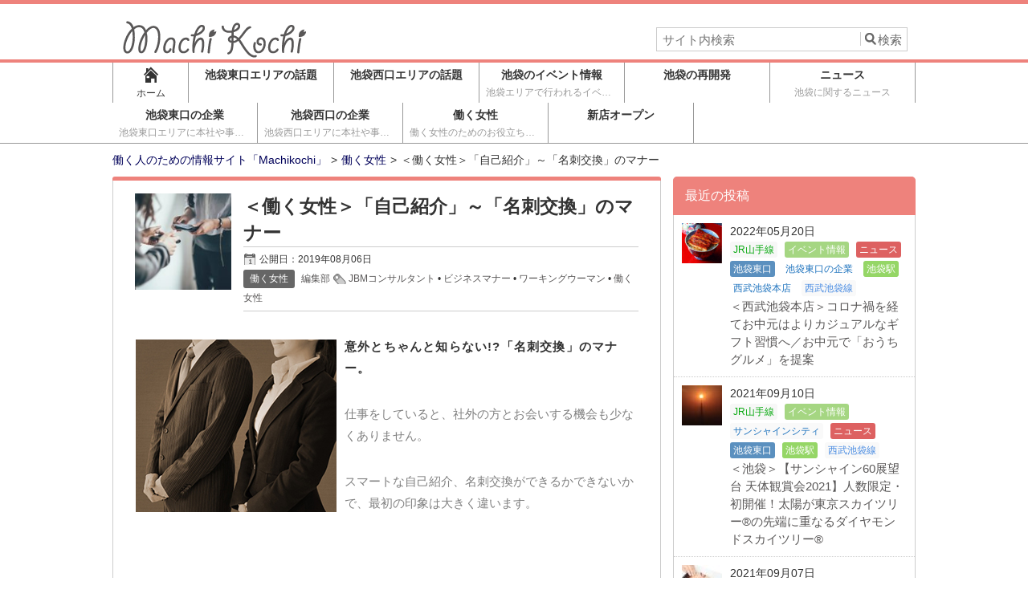

--- FILE ---
content_type: text/html; charset=UTF-8
request_url: https://machikochi.jp/2019/08/06/102/
body_size: 15406
content:
<!DOCTYPE html>
<html lang="ja"  itemscope itemtype="http://schema.org/Article">
<head prefix="og: http://ogp.me/ns# fb: http://ogp.me/ns/fb#">
	<meta http-equiv="X-UA-Compatible" content="IE=edge">
	<meta charset="UTF-8" />
	<title>＜働く女性＞「自己紹介」～「名刺交換」のマナー | 働く人のための情報サイト「Machikochi」	</title>
	<link rel="pingback" href="https://machikochi.jp/xmlrpc.php" />
	<link rel="alternate" type="application/rss+xml" href="https://machikochi.jp/feed/" title=" RSSフィード" />
	<link rel="alternate" type="application/atom+xml" title=" Atomフィード" href="https://machikochi.jp/feed/atom/" />
<link rel="shortcut icon" href="http://machikochi.jp/wp-content/uploads/2018/08/machikochi_fav.png">	<meta name="viewport" content="width=1000">

<!--OGP-->
<meta property="og:title" content="＜働く女性＞「自己紹介」～「名刺交換」のマナー" />
<meta property="og:type" content="article" />
<meta property="og:url" content="https://machikochi.jp/2019/08/06/102/" />
<meta property="og:site_name" content="働く人のための情報サイト「Machikochi」" />
<meta property="og:image" content="https://machikochi.jp/wp-content/uploads/2019/08/jbm_009.jpg" />
<meta property="og:description" content="意外とちゃんと知らない!?「名刺交換」のマナー。
仕事をしていると、社外の方とお会いする機会も少なくありません。
スマートな自己紹介、名刺交換ができるかできないかで、最初の印象..." />
<!--END:OGP-->
<!--twitter card-->
<meta name="twitter:card" content="summary" />
<!--END:twitter card-->
<!--microdata card-->
<meta itemprop="name" content="＜働く女性＞「自己紹介」～「名刺交換」のマナー" />
<meta itemprop="description" content="意外とちゃんと知らない!?「名刺交換」のマナー。
仕事をしていると、社外の方とお会いする機会も少なくありません。
スマートな自己紹介、名刺交換ができるかできないかで、最初の印象..." />
<meta itemprop="image" content="https://machikochi.jp/wp-content/uploads/2019/08/jbm_009.jpg" />
<meta itemprop="datePublished" content="2019-08-06" />
<meta itemprop="dateModified" content="2019-08-13" />
<!--END:microdata card-->
<meta name='robots' content='max-image-preview:large' />
<!-- This site uses the Google Analytics by MonsterInsights plugin v7.10.0 - Using Analytics tracking - https://www.monsterinsights.com/ -->
<script type="text/javascript" data-cfasync="false">
	var mi_version         = '7.10.0';
	var mi_track_user      = true;
	var mi_no_track_reason = '';
	
	var disableStr = 'ga-disable-UA-94074920-1';

	/* Function to detect opted out users */
	function __gaTrackerIsOptedOut() {
		return document.cookie.indexOf(disableStr + '=true') > -1;
	}

	/* Disable tracking if the opt-out cookie exists. */
	if ( __gaTrackerIsOptedOut() ) {
		window[disableStr] = true;
	}

	/* Opt-out function */
	function __gaTrackerOptout() {
	  document.cookie = disableStr + '=true; expires=Thu, 31 Dec 2099 23:59:59 UTC; path=/';
	  window[disableStr] = true;
	}
	
	if ( mi_track_user ) {
		(function(i,s,o,g,r,a,m){i['GoogleAnalyticsObject']=r;i[r]=i[r]||function(){
			(i[r].q=i[r].q||[]).push(arguments)},i[r].l=1*new Date();a=s.createElement(o),
			m=s.getElementsByTagName(o)[0];a.async=1;a.src=g;m.parentNode.insertBefore(a,m)
		})(window,document,'script','//www.google-analytics.com/analytics.js','__gaTracker');

		__gaTracker('create', 'UA-94074920-1', 'auto');
		__gaTracker('set', 'forceSSL', true);
		__gaTracker('require', 'displayfeatures');
		__gaTracker('send','pageview');
	} else {
		console.log( "" );
		(function() {
			/* https://developers.google.com/analytics/devguides/collection/analyticsjs/ */
			var noopfn = function() {
				return null;
			};
			var noopnullfn = function() {
				return null;
			};
			var Tracker = function() {
				return null;
			};
			var p = Tracker.prototype;
			p.get = noopfn;
			p.set = noopfn;
			p.send = noopfn;
			var __gaTracker = function() {
				var len = arguments.length;
				if ( len === 0 ) {
					return;
				}
				var f = arguments[len-1];
				if ( typeof f !== 'object' || f === null || typeof f.hitCallback !== 'function' ) {
					console.log( 'Not running function __gaTracker(' + arguments[0] + " ....) because you are not being tracked. " + mi_no_track_reason );
					return;
				}
				try {
					f.hitCallback();
				} catch (ex) {

				}
			};
			__gaTracker.create = function() {
				return new Tracker();
			};
			__gaTracker.getByName = noopnullfn;
			__gaTracker.getAll = function() {
				return [];
			};
			__gaTracker.remove = noopfn;
			window['__gaTracker'] = __gaTracker;
					})();
		}
</script>
<!-- / Google Analytics by MonsterInsights -->
<script type="text/javascript">
/* <![CDATA[ */
window._wpemojiSettings = {"baseUrl":"https:\/\/s.w.org\/images\/core\/emoji\/14.0.0\/72x72\/","ext":".png","svgUrl":"https:\/\/s.w.org\/images\/core\/emoji\/14.0.0\/svg\/","svgExt":".svg","source":{"concatemoji":"https:\/\/machikochi.jp\/wp-includes\/js\/wp-emoji-release.min.js?ver=6.4.7"}};
/*! This file is auto-generated */
!function(i,n){var o,s,e;function c(e){try{var t={supportTests:e,timestamp:(new Date).valueOf()};sessionStorage.setItem(o,JSON.stringify(t))}catch(e){}}function p(e,t,n){e.clearRect(0,0,e.canvas.width,e.canvas.height),e.fillText(t,0,0);var t=new Uint32Array(e.getImageData(0,0,e.canvas.width,e.canvas.height).data),r=(e.clearRect(0,0,e.canvas.width,e.canvas.height),e.fillText(n,0,0),new Uint32Array(e.getImageData(0,0,e.canvas.width,e.canvas.height).data));return t.every(function(e,t){return e===r[t]})}function u(e,t,n){switch(t){case"flag":return n(e,"\ud83c\udff3\ufe0f\u200d\u26a7\ufe0f","\ud83c\udff3\ufe0f\u200b\u26a7\ufe0f")?!1:!n(e,"\ud83c\uddfa\ud83c\uddf3","\ud83c\uddfa\u200b\ud83c\uddf3")&&!n(e,"\ud83c\udff4\udb40\udc67\udb40\udc62\udb40\udc65\udb40\udc6e\udb40\udc67\udb40\udc7f","\ud83c\udff4\u200b\udb40\udc67\u200b\udb40\udc62\u200b\udb40\udc65\u200b\udb40\udc6e\u200b\udb40\udc67\u200b\udb40\udc7f");case"emoji":return!n(e,"\ud83e\udef1\ud83c\udffb\u200d\ud83e\udef2\ud83c\udfff","\ud83e\udef1\ud83c\udffb\u200b\ud83e\udef2\ud83c\udfff")}return!1}function f(e,t,n){var r="undefined"!=typeof WorkerGlobalScope&&self instanceof WorkerGlobalScope?new OffscreenCanvas(300,150):i.createElement("canvas"),a=r.getContext("2d",{willReadFrequently:!0}),o=(a.textBaseline="top",a.font="600 32px Arial",{});return e.forEach(function(e){o[e]=t(a,e,n)}),o}function t(e){var t=i.createElement("script");t.src=e,t.defer=!0,i.head.appendChild(t)}"undefined"!=typeof Promise&&(o="wpEmojiSettingsSupports",s=["flag","emoji"],n.supports={everything:!0,everythingExceptFlag:!0},e=new Promise(function(e){i.addEventListener("DOMContentLoaded",e,{once:!0})}),new Promise(function(t){var n=function(){try{var e=JSON.parse(sessionStorage.getItem(o));if("object"==typeof e&&"number"==typeof e.timestamp&&(new Date).valueOf()<e.timestamp+604800&&"object"==typeof e.supportTests)return e.supportTests}catch(e){}return null}();if(!n){if("undefined"!=typeof Worker&&"undefined"!=typeof OffscreenCanvas&&"undefined"!=typeof URL&&URL.createObjectURL&&"undefined"!=typeof Blob)try{var e="postMessage("+f.toString()+"("+[JSON.stringify(s),u.toString(),p.toString()].join(",")+"));",r=new Blob([e],{type:"text/javascript"}),a=new Worker(URL.createObjectURL(r),{name:"wpTestEmojiSupports"});return void(a.onmessage=function(e){c(n=e.data),a.terminate(),t(n)})}catch(e){}c(n=f(s,u,p))}t(n)}).then(function(e){for(var t in e)n.supports[t]=e[t],n.supports.everything=n.supports.everything&&n.supports[t],"flag"!==t&&(n.supports.everythingExceptFlag=n.supports.everythingExceptFlag&&n.supports[t]);n.supports.everythingExceptFlag=n.supports.everythingExceptFlag&&!n.supports.flag,n.DOMReady=!1,n.readyCallback=function(){n.DOMReady=!0}}).then(function(){return e}).then(function(){var e;n.supports.everything||(n.readyCallback(),(e=n.source||{}).concatemoji?t(e.concatemoji):e.wpemoji&&e.twemoji&&(t(e.twemoji),t(e.wpemoji)))}))}((window,document),window._wpemojiSettings);
/* ]]> */
</script>
<link rel='stylesheet' id='yarppWidgetCss-css' href='https://machikochi.jp/wp-content/plugins/yet-another-related-posts-plugin/style/widget.css?ver=6.4.7' type='text/css' media='all' />
<style id='wp-emoji-styles-inline-css' type='text/css'>

	img.wp-smiley, img.emoji {
		display: inline !important;
		border: none !important;
		box-shadow: none !important;
		height: 1em !important;
		width: 1em !important;
		margin: 0 0.07em !important;
		vertical-align: -0.1em !important;
		background: none !important;
		padding: 0 !important;
	}
</style>
<link rel='stylesheet' id='wp-block-library-css' href='https://machikochi.jp/wp-includes/css/dist/block-library/style.min.css?ver=6.4.7' type='text/css' media='all' />
<style id='classic-theme-styles-inline-css' type='text/css'>
/*! This file is auto-generated */
.wp-block-button__link{color:#fff;background-color:#32373c;border-radius:9999px;box-shadow:none;text-decoration:none;padding:calc(.667em + 2px) calc(1.333em + 2px);font-size:1.125em}.wp-block-file__button{background:#32373c;color:#fff;text-decoration:none}
</style>
<style id='global-styles-inline-css' type='text/css'>
body{--wp--preset--color--black: #000000;--wp--preset--color--cyan-bluish-gray: #abb8c3;--wp--preset--color--white: #ffffff;--wp--preset--color--pale-pink: #f78da7;--wp--preset--color--vivid-red: #cf2e2e;--wp--preset--color--luminous-vivid-orange: #ff6900;--wp--preset--color--luminous-vivid-amber: #fcb900;--wp--preset--color--light-green-cyan: #7bdcb5;--wp--preset--color--vivid-green-cyan: #00d084;--wp--preset--color--pale-cyan-blue: #8ed1fc;--wp--preset--color--vivid-cyan-blue: #0693e3;--wp--preset--color--vivid-purple: #9b51e0;--wp--preset--gradient--vivid-cyan-blue-to-vivid-purple: linear-gradient(135deg,rgba(6,147,227,1) 0%,rgb(155,81,224) 100%);--wp--preset--gradient--light-green-cyan-to-vivid-green-cyan: linear-gradient(135deg,rgb(122,220,180) 0%,rgb(0,208,130) 100%);--wp--preset--gradient--luminous-vivid-amber-to-luminous-vivid-orange: linear-gradient(135deg,rgba(252,185,0,1) 0%,rgba(255,105,0,1) 100%);--wp--preset--gradient--luminous-vivid-orange-to-vivid-red: linear-gradient(135deg,rgba(255,105,0,1) 0%,rgb(207,46,46) 100%);--wp--preset--gradient--very-light-gray-to-cyan-bluish-gray: linear-gradient(135deg,rgb(238,238,238) 0%,rgb(169,184,195) 100%);--wp--preset--gradient--cool-to-warm-spectrum: linear-gradient(135deg,rgb(74,234,220) 0%,rgb(151,120,209) 20%,rgb(207,42,186) 40%,rgb(238,44,130) 60%,rgb(251,105,98) 80%,rgb(254,248,76) 100%);--wp--preset--gradient--blush-light-purple: linear-gradient(135deg,rgb(255,206,236) 0%,rgb(152,150,240) 100%);--wp--preset--gradient--blush-bordeaux: linear-gradient(135deg,rgb(254,205,165) 0%,rgb(254,45,45) 50%,rgb(107,0,62) 100%);--wp--preset--gradient--luminous-dusk: linear-gradient(135deg,rgb(255,203,112) 0%,rgb(199,81,192) 50%,rgb(65,88,208) 100%);--wp--preset--gradient--pale-ocean: linear-gradient(135deg,rgb(255,245,203) 0%,rgb(182,227,212) 50%,rgb(51,167,181) 100%);--wp--preset--gradient--electric-grass: linear-gradient(135deg,rgb(202,248,128) 0%,rgb(113,206,126) 100%);--wp--preset--gradient--midnight: linear-gradient(135deg,rgb(2,3,129) 0%,rgb(40,116,252) 100%);--wp--preset--font-size--small: 13px;--wp--preset--font-size--medium: 20px;--wp--preset--font-size--large: 36px;--wp--preset--font-size--x-large: 42px;--wp--preset--spacing--20: 0.44rem;--wp--preset--spacing--30: 0.67rem;--wp--preset--spacing--40: 1rem;--wp--preset--spacing--50: 1.5rem;--wp--preset--spacing--60: 2.25rem;--wp--preset--spacing--70: 3.38rem;--wp--preset--spacing--80: 5.06rem;--wp--preset--shadow--natural: 6px 6px 9px rgba(0, 0, 0, 0.2);--wp--preset--shadow--deep: 12px 12px 50px rgba(0, 0, 0, 0.4);--wp--preset--shadow--sharp: 6px 6px 0px rgba(0, 0, 0, 0.2);--wp--preset--shadow--outlined: 6px 6px 0px -3px rgba(255, 255, 255, 1), 6px 6px rgba(0, 0, 0, 1);--wp--preset--shadow--crisp: 6px 6px 0px rgba(0, 0, 0, 1);}:where(.is-layout-flex){gap: 0.5em;}:where(.is-layout-grid){gap: 0.5em;}body .is-layout-flow > .alignleft{float: left;margin-inline-start: 0;margin-inline-end: 2em;}body .is-layout-flow > .alignright{float: right;margin-inline-start: 2em;margin-inline-end: 0;}body .is-layout-flow > .aligncenter{margin-left: auto !important;margin-right: auto !important;}body .is-layout-constrained > .alignleft{float: left;margin-inline-start: 0;margin-inline-end: 2em;}body .is-layout-constrained > .alignright{float: right;margin-inline-start: 2em;margin-inline-end: 0;}body .is-layout-constrained > .aligncenter{margin-left: auto !important;margin-right: auto !important;}body .is-layout-constrained > :where(:not(.alignleft):not(.alignright):not(.alignfull)){max-width: var(--wp--style--global--content-size);margin-left: auto !important;margin-right: auto !important;}body .is-layout-constrained > .alignwide{max-width: var(--wp--style--global--wide-size);}body .is-layout-flex{display: flex;}body .is-layout-flex{flex-wrap: wrap;align-items: center;}body .is-layout-flex > *{margin: 0;}body .is-layout-grid{display: grid;}body .is-layout-grid > *{margin: 0;}:where(.wp-block-columns.is-layout-flex){gap: 2em;}:where(.wp-block-columns.is-layout-grid){gap: 2em;}:where(.wp-block-post-template.is-layout-flex){gap: 1.25em;}:where(.wp-block-post-template.is-layout-grid){gap: 1.25em;}.has-black-color{color: var(--wp--preset--color--black) !important;}.has-cyan-bluish-gray-color{color: var(--wp--preset--color--cyan-bluish-gray) !important;}.has-white-color{color: var(--wp--preset--color--white) !important;}.has-pale-pink-color{color: var(--wp--preset--color--pale-pink) !important;}.has-vivid-red-color{color: var(--wp--preset--color--vivid-red) !important;}.has-luminous-vivid-orange-color{color: var(--wp--preset--color--luminous-vivid-orange) !important;}.has-luminous-vivid-amber-color{color: var(--wp--preset--color--luminous-vivid-amber) !important;}.has-light-green-cyan-color{color: var(--wp--preset--color--light-green-cyan) !important;}.has-vivid-green-cyan-color{color: var(--wp--preset--color--vivid-green-cyan) !important;}.has-pale-cyan-blue-color{color: var(--wp--preset--color--pale-cyan-blue) !important;}.has-vivid-cyan-blue-color{color: var(--wp--preset--color--vivid-cyan-blue) !important;}.has-vivid-purple-color{color: var(--wp--preset--color--vivid-purple) !important;}.has-black-background-color{background-color: var(--wp--preset--color--black) !important;}.has-cyan-bluish-gray-background-color{background-color: var(--wp--preset--color--cyan-bluish-gray) !important;}.has-white-background-color{background-color: var(--wp--preset--color--white) !important;}.has-pale-pink-background-color{background-color: var(--wp--preset--color--pale-pink) !important;}.has-vivid-red-background-color{background-color: var(--wp--preset--color--vivid-red) !important;}.has-luminous-vivid-orange-background-color{background-color: var(--wp--preset--color--luminous-vivid-orange) !important;}.has-luminous-vivid-amber-background-color{background-color: var(--wp--preset--color--luminous-vivid-amber) !important;}.has-light-green-cyan-background-color{background-color: var(--wp--preset--color--light-green-cyan) !important;}.has-vivid-green-cyan-background-color{background-color: var(--wp--preset--color--vivid-green-cyan) !important;}.has-pale-cyan-blue-background-color{background-color: var(--wp--preset--color--pale-cyan-blue) !important;}.has-vivid-cyan-blue-background-color{background-color: var(--wp--preset--color--vivid-cyan-blue) !important;}.has-vivid-purple-background-color{background-color: var(--wp--preset--color--vivid-purple) !important;}.has-black-border-color{border-color: var(--wp--preset--color--black) !important;}.has-cyan-bluish-gray-border-color{border-color: var(--wp--preset--color--cyan-bluish-gray) !important;}.has-white-border-color{border-color: var(--wp--preset--color--white) !important;}.has-pale-pink-border-color{border-color: var(--wp--preset--color--pale-pink) !important;}.has-vivid-red-border-color{border-color: var(--wp--preset--color--vivid-red) !important;}.has-luminous-vivid-orange-border-color{border-color: var(--wp--preset--color--luminous-vivid-orange) !important;}.has-luminous-vivid-amber-border-color{border-color: var(--wp--preset--color--luminous-vivid-amber) !important;}.has-light-green-cyan-border-color{border-color: var(--wp--preset--color--light-green-cyan) !important;}.has-vivid-green-cyan-border-color{border-color: var(--wp--preset--color--vivid-green-cyan) !important;}.has-pale-cyan-blue-border-color{border-color: var(--wp--preset--color--pale-cyan-blue) !important;}.has-vivid-cyan-blue-border-color{border-color: var(--wp--preset--color--vivid-cyan-blue) !important;}.has-vivid-purple-border-color{border-color: var(--wp--preset--color--vivid-purple) !important;}.has-vivid-cyan-blue-to-vivid-purple-gradient-background{background: var(--wp--preset--gradient--vivid-cyan-blue-to-vivid-purple) !important;}.has-light-green-cyan-to-vivid-green-cyan-gradient-background{background: var(--wp--preset--gradient--light-green-cyan-to-vivid-green-cyan) !important;}.has-luminous-vivid-amber-to-luminous-vivid-orange-gradient-background{background: var(--wp--preset--gradient--luminous-vivid-amber-to-luminous-vivid-orange) !important;}.has-luminous-vivid-orange-to-vivid-red-gradient-background{background: var(--wp--preset--gradient--luminous-vivid-orange-to-vivid-red) !important;}.has-very-light-gray-to-cyan-bluish-gray-gradient-background{background: var(--wp--preset--gradient--very-light-gray-to-cyan-bluish-gray) !important;}.has-cool-to-warm-spectrum-gradient-background{background: var(--wp--preset--gradient--cool-to-warm-spectrum) !important;}.has-blush-light-purple-gradient-background{background: var(--wp--preset--gradient--blush-light-purple) !important;}.has-blush-bordeaux-gradient-background{background: var(--wp--preset--gradient--blush-bordeaux) !important;}.has-luminous-dusk-gradient-background{background: var(--wp--preset--gradient--luminous-dusk) !important;}.has-pale-ocean-gradient-background{background: var(--wp--preset--gradient--pale-ocean) !important;}.has-electric-grass-gradient-background{background: var(--wp--preset--gradient--electric-grass) !important;}.has-midnight-gradient-background{background: var(--wp--preset--gradient--midnight) !important;}.has-small-font-size{font-size: var(--wp--preset--font-size--small) !important;}.has-medium-font-size{font-size: var(--wp--preset--font-size--medium) !important;}.has-large-font-size{font-size: var(--wp--preset--font-size--large) !important;}.has-x-large-font-size{font-size: var(--wp--preset--font-size--x-large) !important;}
.wp-block-navigation a:where(:not(.wp-element-button)){color: inherit;}
:where(.wp-block-post-template.is-layout-flex){gap: 1.25em;}:where(.wp-block-post-template.is-layout-grid){gap: 1.25em;}
:where(.wp-block-columns.is-layout-flex){gap: 2em;}:where(.wp-block-columns.is-layout-grid){gap: 2em;}
.wp-block-pullquote{font-size: 1.5em;line-height: 1.6;}
</style>
<link rel='stylesheet' id='aw-style-css' href='https://machikochi.jp/wp-content/themes/msx-03-170116/style.css?ver=1.10' type='text/css' media='all' />
<script type="text/javascript" id="monsterinsights-frontend-script-js-extra">
/* <![CDATA[ */
var monsterinsights_frontend = {"js_events_tracking":"true","download_extensions":"doc,pdf,ppt,zip,xls,docx,pptx,xlsx","inbound_paths":"[]","home_url":"https:\/\/machikochi.jp","hash_tracking":"false"};
/* ]]> */
</script>
<script type="text/javascript" src="https://machikochi.jp/wp-content/plugins/google-analytics-for-wordpress/assets/js/frontend.min.js?ver=7.10.0" id="monsterinsights-frontend-script-js"></script>
<script type="text/javascript" src="https://machikochi.jp/wp-includes/js/jquery/jquery.min.js?ver=3.7.1" id="jquery-core-js"></script>
<script type="text/javascript" src="https://machikochi.jp/wp-includes/js/jquery/jquery-migrate.min.js?ver=3.4.1" id="jquery-migrate-js"></script>
<link rel="https://api.w.org/" href="https://machikochi.jp/wp-json/" /><link rel="alternate" type="application/json" href="https://machikochi.jp/wp-json/wp/v2/posts/4991" /><link rel="EditURI" type="application/rsd+xml" title="RSD" href="https://machikochi.jp/xmlrpc.php?rsd" />
<link rel="canonical" href="https://machikochi.jp/2019/08/06/102/" />
<link rel='shortlink' href='https://machikochi.jp/?p=4991' />
<link rel="alternate" type="application/json+oembed" href="https://machikochi.jp/wp-json/oembed/1.0/embed?url=https%3A%2F%2Fmachikochi.jp%2F2019%2F08%2F06%2F102%2F" />
<link rel="alternate" type="text/xml+oembed" href="https://machikochi.jp/wp-json/oembed/1.0/embed?url=https%3A%2F%2Fmachikochi.jp%2F2019%2F08%2F06%2F102%2F&#038;format=xml" />
<meta name="google-site-verification" content="wShIBgWpKF5ExIR0i3RDYesaSVg3g1RvwIBtj89V5-o" />
<!-- Jetpack Open Graph Tags -->
<meta property="og:type" content="article" />
<meta property="og:title" content="＜働く女性＞「自己紹介」～「名刺交換」のマナー" />
<meta property="og:url" content="https://machikochi.jp/2019/08/06/102/" />
<meta property="og:description" content="意外とちゃんと知らない!?「名刺交換」のマナー。 仕事をしていると、社外の方とお会いする機会も少なくありません&hellip;" />
<meta property="article:published_time" content="2019-08-06T07:12:01+00:00" />
<meta property="article:modified_time" content="2019-08-13T01:51:34+00:00" />
<meta property="og:site_name" content="働く人のための情報サイト「Machikochi」" />
<meta property="og:image" content="https://s0.wp.com/i/blank.jpg" />
<meta property="og:locale" content="ja_JP" />
<meta name="twitter:text:title" content="＜働く女性＞「自己紹介」～「名刺交換」のマナー" />
<meta name="twitter:card" content="summary" />

<!-- End Jetpack Open Graph Tags -->
		<style type="text/css" id="wp-custom-css">
			a {
color:#595757;
text-decoration:none;
	background-color:inherit;
}


a:hover {
color:#CF1259;
	text-decoration:none;
}		</style>
		    <!--Theme color-->
    <style type="text/css" media="screen">
		.blog_header,
		.page_header {
			border-top-color:#ee827c;
		}
		.blog_header{
			border-bottom-color:#ee827c;
		}
		.header_h1_text{
			color:#595757;
		}
		.main_nav_home .current,.current,.main_nav a:hover,.main_nav li:hover,.sideBox h3,.moreLink a,.moreLink a:visited,.page-numbers:hover,.go_top_tab,
		.generalBox h3,.post_page h1,.go_PC,.current .main_nav_home_span,.primaryMenu a,.h1_front_page{
			color:#ffffff;
		}
		.current,.main_nav a:hover,.sideBox h3,.moreLink a,.page-numbers:hover,.icon_arrow,
		.generalBox h3,.post_page h1,.go_PC,.primaryMenu,.title_tokuten,.h1_front_page{
			background-color:#ee827c;
		}
		.tokuten{
			border-color:#ee827c		}
		.post_content h2:before,.post_content h2:after{
			background-color:#000159;
		}
		.post_content h2{
			background-color:#ffffff;
			color:#333;
		}
		.post_content h3{
			border-left-color:#000159;
		}
		.go_top_tab:hover{
			color:#ee827c;
			background-color:#FFF;
		}
		.go_PC:hover{
			color:#ee827c;
			background-color:#ffffff;
		}
		.icon_arrow,.icon_arrow:after,.primaryMenu li{
			border-color:#ffffff;
		}
		.icon_arrow:before{
			border-bottom-color:#ffffff;
		}
		.icon_arrow:before{
			border-color:transparent transparent inherit;
		}
		.comments h3:before,.comments h2:before,.archive_frame:before{
			background-color:#ee827c;
			border-color:#ee827c;
		}
		.blog_footer{
			border-top-color:#ee827c;
		}
		#sidebar .gsc-input-box{
			height:30px;
		}
		.head_description,#gserchText{
			color:#000159;
		}
		.bread_nav{
			color:#333;
		}
		.bread_nav a{
			color:#000159;
		}
		#gserchBox .gsc-input-box {
			height:auto;
		}
		.post_content .yarpp-related h3{
			padding: 10px 10px 13px 27px !important;
			margin:0 -10px !important;
		}
		.post_content .yarpp-related a,
		.post_content .yarpp-related .yarpp-thumbnail-title{
			font-weight:normal !important;
		}
		.blog_footer {
		    color: #ffffff;
		    background: #ee827c;
		}
		.content_footer .new_post_date, .content_footer .recentcomments span,.content_footer a, .content_footer a:visited, .footCopy a, .footCopy a:visited,.footBox .author_title,.footBox .scl_date,.footBox a.orderCatList_item{
			color: #ffffff;
		}
		.footBox h3 {
		    color: #000159;
		    background-color: #ffffff;
		}

						
	#wrapper-1col{background-color:#FFF;}
	.wrap_h1 h1{color:#595757;}
			    			    </style>
    <!--Theme script--></head><body>
<div class="wrap">
	<header id="pagetop" class="blog_header" style="background-color:#FFF;">
	<nav class="sub_nav">
        </nav>
	<div class="wrapper_header">
	<div class="content_header clearfix">
						<div class="head_250 f_left">
				<a href="https://machikochi.jp"><img src="http://machikochi.jp/wp-content/uploads/2018/08/machikochi_logo.png" alt="machikochi（マチコチ）" height="50" width="250" /></a>				</div>
				<div class="f_right">
				<div id="searchBox">
<form method="get" id="searchform" action="https://machikochi.jp/">
        <input type="text" value="" name="s" id="s" placeholder="サイト内検索" />
        <input type="submit" id="searchsubmit" value="検索" />
</form>
</div>  
				</div>
				</div><!--.content_header-->
    </div><!--.wrapper_header-->
</header><!--.header-->
        <nav class="main_nav">
            <ul class="headMenu clearfix">
            <li class="main_nav_home"><a href="https://machikochi.jp" id="main_nav_home" class=""><span aria-hidden="true" class="icon-home"></span><br /><span class="main_nav_home_span">ホーム</span></a></li>
        <li id="menu-item-48" class="menu-item menu-item-type-taxonomy menu-item-object-category menu-item-48"><a href="https://machikochi.jp/category/ikebukuro_east/">池袋東口エリアの話題</a></li>
<li id="menu-item-49" class="menu-item menu-item-type-taxonomy menu-item-object-category menu-item-49"><a href="https://machikochi.jp/category/ikebukuro_west/">池袋西口エリアの話題</a></li>
<li id="menu-item-4710" class="menu-item menu-item-type-taxonomy menu-item-object-category menu-item-4710"><a href="https://machikochi.jp/category/ikebukuro_event/">池袋のイベント情報<br /><span>池袋エリアで行われるイベント・公演などの情報</span></a></li>
<li id="menu-item-204" class="menu-item menu-item-type-custom menu-item-object-custom menu-item-204"><a href="https://machikochi.jp/tag/%E5%86%8D%E9%96%8B%E7%99%BA/">池袋の再開発</a></li>
<li id="menu-item-388" class="menu-item menu-item-type-taxonomy menu-item-object-category menu-item-388"><a href="https://machikochi.jp/category/news/">ニュース<br /><span>池袋に関するニュース</span></a></li>
<li id="menu-item-1420" class="menu-item menu-item-type-taxonomy menu-item-object-category menu-item-1420"><a href="https://machikochi.jp/category/ikebukuro_east/east_ikebukuro_company/">池袋東口の企業<br /><span>池袋東口エリアに本社や事業所を置く企業に関する話題</span></a></li>
<li id="menu-item-1421" class="menu-item menu-item-type-taxonomy menu-item-object-category menu-item-1421"><a href="https://machikochi.jp/category/ikebukuro_west/west_ikebukuro_company/">池袋西口の企業<br /><span>池袋西口エリアに本社や事業所を置く企業に関する話題</span></a></li>
<li id="menu-item-4706" class="menu-item menu-item-type-taxonomy menu-item-object-category current-post-ancestor current-menu-parent current-post-parent menu-item-4706"><a href="https://machikochi.jp/category/working_woman/">働く女性<br /><span>働く女性のためのお役立ち情報</span></a></li>
<li id="menu-item-4707" class="menu-item menu-item-type-custom menu-item-object-custom menu-item-4707"><a href="https://machikochi.jp/tag/%E9%96%8B%E5%BA%97%E6%83%85%E5%A0%B1/">新店オープン</a></li>
        </ul>
        </nav><!--.main_nav-->
        <div class="wrapper_main" style="background-color:#FFF;">
<div class="main clearfix main_2col" >
<nav class="bread_nav"><ol itemscope itemtype="http://schema.org/BreadcrumbList"><li itemprop="itemListElement" itemscope itemtype="http://schema.org/ListItem"><a href="https://machikochi.jp" itemprop="item" ><span itemprop="name">働く人のための情報サイト「Machikochi」</span></a><meta itemprop="position" content="1" /><li itemprop="itemListElement" itemscope itemtype="http://schema.org/ListItem"><a href="https://machikochi.jp/category/working_woman/" itemprop="item" ><span itemprop="name">働く女性</span></a><meta itemprop="position" content="2" /><li>＜働く女性＞「自己紹介」～「名刺交換」のマナー</li></ol></nav>

	<div class="content f_left">
	<!--posts-->
<div class="post_archive archive_frame">
		<header class="postTitle clearfix">
     	<div class="postThum f_left">
		<img width="120" height="120" src="https://machikochi.jp/wp-content/uploads/2019/08/jbm_009-150x150.jpg" class="attachment-120x120 size-120x120 wp-post-image" alt="名刺交換" decoding="async" srcset="https://machikochi.jp/wp-content/uploads/2019/08/jbm_009-150x150.jpg 150w, https://machikochi.jp/wp-content/uploads/2019/08/jbm_009-50x50.jpg 50w" sizes="(max-width: 120px) 100vw, 120px" />	</div>
    	<div class="postTitleContent singleTitleContent">
		<h1 itemprop="headline"><a href="https://machikochi.jp/2019/08/06/102/">＜働く女性＞「自己紹介」～「名刺交換」のマナー</a> </h1>
		<div class="postData">
			<span class="postDate">公開日：<time class="entry-date" datetime="2019-08-06T16:12:01+09:00">2019年08月06日</time></span><br />			<span class="postCategory">      <a href="https://machikochi.jp/category/working_woman/">      <span class="cat_label" style="background-color: #666;color: #fff">
       働く女性      </span>
      </a>  </span>
					<a href="https://machikochi.jp/author/master/" class="postAuthor" >			<div class="wrap_post_au_avatar">
							</div>
			<div class="post_author_name">
				編集部			</div>
		</a>								<span class="postTag"><a href="https://machikochi.jp/tag/jbm%e3%82%b3%e3%83%b3%e3%82%b5%e3%83%ab%e3%82%bf%e3%83%b3%e3%83%88/" rel="tag">JBMコンサルタント</a> &bull; <a href="https://machikochi.jp/tag/%e3%83%93%e3%82%b8%e3%83%8d%e3%82%b9%e3%83%9e%e3%83%8a%e3%83%bc/" rel="tag">ビジネスマナー</a> &bull; <a href="https://machikochi.jp/tag/%e3%83%af%e3%83%bc%e3%82%ad%e3%83%b3%e3%82%b0%e3%82%a6%e3%83%bc%e3%83%9e%e3%83%b3/" rel="tag">ワーキングウーマン</a> &bull; <a href="https://machikochi.jp/tag/%e5%83%8d%e3%81%8f%e5%a5%b3%e6%80%a7/" rel="tag">働く女性</a></span>
					</div>
	</div>
	</header>
	<div class="post_content clearfix">
    	<p><strong><span style="color: #333333;"><img decoding="async" class="alignleft" src="http://machikochi.jp/wp-content/uploads/2019/08/jbm_008.jpg" />意外とちゃんと知らない!?「名刺交換」のマナー。</span></strong></p>
<p><span style="color: #808080;"><span style="color: #808080;">仕事をしていると、社外の方とお会いする機会も少なくありません。</span></span></p>
<p><span style="color: #808080;">スマートな自己紹介、名刺交換ができるかできないかで、最初の印象は大きく違います。</span></p>
<p>&nbsp;</p>
<p><span style="color: #808080;">今回は「挨拶のポイント」ついて、<strong><span style="color: #333333;">池袋</span></strong>にある</span><span style="color: #808080;"><strong><span style="color: #333333;">JBMコンサルタント</span></strong>の<a href="https://jbmhrd.co.jp/blog/tama" target="_blank" rel="noopener noreferrer">TAMA先生</a>に教えていただきました。</span></p>
<p>&nbsp;</p>
<h3>自己紹介</h3>
<p><img decoding="async" class="alignleft" src="http://machikochi.jp/wp-content/uploads/2019/08/jbm_010.jpg" /></p>
<p><span style="color: #808080;">自己紹介は初めての環境でお世話になるときにする自分自身をアピールする機会です。好感をもってもらえる自己紹介をしましょう。</span></p>
<p>&nbsp;</p>
<p><strong><span style="color: #333333;">＜自己紹介の手順＞</span></strong></p>
<p><span style="color: #808080;">①始めの挨拶　「はじめまして」「おはようございます」など</span></p>
<p><span style="color: #808080;">②名前をフルネームで名乗る</span></p>
<p><span style="color: #808080;">③自己アピール</span></p>
<p><span style="color: #808080;">④終わりの挨拶　「どうぞ宜しくお願い致します」</span></p>
<p>&nbsp;</p>
<p><strong><span style="color: #333333;">＜会社訪問時の自己紹介例＞</span></strong></p>
<p><span style="color: #808080;">「はじめまして。（会釈）　私、○○会社の○○と申します。どうぞ宜しくお願い致します。（敬礼）」</span></p>
<p>&nbsp;</p>
<h3><span style="color: #333333;">他人紹介</span></h3>
<p><span style="color: #808080;">上司に同行してもらいお客様に挨拶をするときがあります。紹介にもお客様を立てるルールがあります。失礼にならない他人紹介をマスターしましょう。</span></p>
<p style="text-align: center;"><span style="text-decoration: underline;"><strong><span style="font-size: 14pt; color: #333333; text-decoration: underline;">基本ルール</span></strong></span></p>
<p style="text-align: center;"><strong><span style="font-size: 14pt; color: #333333;">“立てたい人を後に紹介する”</span></strong></p>
<p>&nbsp;</p>
<p style="text-align: center;"><span style="text-decoration: underline;"><strong><span style="font-size: 14pt; color: #333333; text-decoration: underline;">他人紹介の手順</span></strong></span></p>
<p><span style="color: #808080;"><img decoding="async" class="alignright" src="http://machikochi.jp/wp-content/uploads/2019/08/jbm_010.png" /></span></p>
<p><span style="color: #808080;">①先に、お客様に、自社の者（上司）を紹介する</span></p>
<p>&nbsp;</p>
<p><span style="color: #808080;">②次に、自社の者（上司）に、お客様を紹介する</span></p>
<p>&nbsp;</p>
<p>&nbsp;</p>
<p><strong><span style="color: #333333;">＜会社訪問時の自己紹介例＞</span></strong></p>
<p><span style="color: #808080;">（お客様に向かって）「ご紹介致します。こちらが、私どもの課長の○○でございます。」</span></p>
<p><span style="color: #808080;">（課長に向かって）「こちら様が、○○会社社長の○○様でいらっしゃいます。」</span></p>
<p>&nbsp;</p>
<h3><span style="color: #333333;">名刺交換</span></h3>
<p><span style="color: #808080;"><img decoding="async" class="alignleft" src="http://machikochi.jp/wp-content/uploads/2019/08/jbm_009.jpg" /></span></p>
<p><span style="color: #808080;">ビジネス上初対面のときに名刺交換をします。名刺は「どうかこれから長くお付き合いください」という気持ちを込めて渡しましょう。</span></p>
<p>&nbsp;</p>
<p>&nbsp;</p>
<p><span style="text-decoration: underline;"><strong><span style="color: #333333; text-decoration: underline;">基本ルール</span></strong></span></p>
<p><span style="color: #808080;">“名刺交換は立って行う”</span></p>
<p><span style="color: #808080;">“名刺は、訪問した側、目下から差し出す”</span></p>
<p>&nbsp;</p>
<p><span style="text-decoration: underline;"><strong><span style="color: #333333; text-decoration: underline;">名刺交換の手順</span></strong></span></p>
<p><span style="color: #808080;"><img decoding="async" class="alignleft" src="http://machikochi.jp/wp-content/uploads/2019/08/jbm_011-e1565072304609.png" /></span></p>
<p><strong><span style="color: #333333;">＜ポイント＞</span></strong></p>
<p><span style="color: #808080;">●名刺は両手で受け取る。</span></p>
<p>&nbsp;</p>
<p>&nbsp;</p>
<p><span style="color: #808080;"><img decoding="async" class="alignleft" src="http://machikochi.jp/wp-content/uploads/2019/08/jbm_013-e1565072549661.png" /></span></p>
<p><span style="color: #808080;">●名刺入れを台代わりにして</span></p>
<p>&nbsp;</p>
<p>&nbsp;</p>
<p>&nbsp;</p>
<p><span style="color: #808080;"><img decoding="async" class="alignleft" src="http://machikochi.jp/wp-content/uploads/2019/08/jbm_012-e1565072478509.png" /></span></p>
<p><strong><span style="color: #333333;">＜ポイント＞</span></strong></p>
<p><span style="color: #808080;">●受け取った名刺は胸の高さから下げないようにして持つ。</span></p>
<p><span style="color: #808080;">●相手の肩書きや名前を確認する。</span></p>
<p>&nbsp;</p>
<h3><span style="color: #333333;">同時交換の場合</span></h3>
<p><span style="color: #808080;">●　自分の名刺は右手で差し出し、左手で相手の名刺を受け取る。</span></p>
<p><span style="color: #808080;">（「片手で失礼いたします。」の言葉を添えるとよい。）</span></p>
<p><span style="color: #808080;">●　相手が自分の名刺を受け取ったら、すぐに右手を名刺に添える。</span></p>
<p>&nbsp;</p>
<p><strong><span style="color: #333333;">～　参考　～</span></strong></p>
<p><span style="color: #808080;">◇　自分が名刺を先に出す立場であるのに後手になってしまったとき。</span></p>
<p><span style="color: #808080;">「申し遅れました」「失礼いたしました」の言葉を添えて出す。</span></p>
<p>&nbsp;</p>
<p><strong><span style="color: #333333;">＜頂いた名刺＞</span></strong></p>
<p><span style="color: #808080;"><img decoding="async" class="alignright" src="http://machikochi.jp/wp-content/uploads/2019/08/672147-e1565660233640.png" /></span></p>
<p><span style="color: #808080;">①名刺は頂いた方の“分身”と思い、丁寧に扱う</span></p>
<p><span style="color: #808080;">・相手の名前の部分に指を置かない。</span></p>
<p><span style="color: #808080;">・相手の目の前でメモ書きをしない。</span></p>
<p>&nbsp;</p>
<p><span style="color: #808080;">②テーブルの上に並べるときは、上座側に置く</span></p>
<p><span style="color: #808080;">※社名、名前を覚えられれば、名刺入れにしまってもよい。</span></p>
<p>&nbsp;</p>
<p><span style="color: #808080;">③読めない文字は尋ねる</span></p>
<p><span style="color: #808080;">※「失礼ですが、何とお読みするのでしょうか」</span></p>
<p>&nbsp;</p>
<p><strong><span style="color: #333333;">＜名刺交換のNG＞</span></strong></p>
<p><span style="color: #808080;">①相手に渡す名刺はきれいなものを</span></p>
<p><span style="color: #808080;">※ないときには、「あいにく名刺を切らしておりまして・・」</span></p>
<p><span style="color: #808080;">②相手のいる前で頂いた名刺にメモ書きしない</span></p>
<p><span style="color: #808080;">③社名、名前を覚えていないのに名刺入れにしまう</span></p>
<p><span style="color: #808080;">④座ったまま、テーブル越しに交換をしない</span></p>
<p><span style="color: #808080;">⑤名刺入れはズボンのポケットから出し入れしない</span></p>
<p>&nbsp;</p>
<hr />
<p><span style="text-decoration: underline;"><strong><span style="color: #333333; text-decoration: underline;">■JBMコンサルタントとは？</span></strong></span></p>
<p><span style="color: #808080;">池袋に支店を持つJBMコンサルタントは、研修・セミナーを中心に、人事・労務・総務系のトータルソリューションサービスを提供している会社です。</span></p>
<p><span style="color: #808080;">“実践につながる研修プログラム”、“講師×コンテンツ力”で企業がかかえる様々な課題を解決します。</span></p>
<p>&nbsp;</p>
<p><span style="color: #808080;">■株式会社JBMコンサルタント</span></p>
<p><a href="https://jbmhrd.co.jp/" target="_blank" rel="noopener noreferrer">https://jbmhrd.co.jp/</a></p>
<p>&nbsp;</p>
<p>■TAMA先生のブログ（TAMA先生のワンポイントレッスン）</p>
<p><a href="https://jbmhrd.co.jp/blog/tama" target="_blank" rel="noopener noreferrer">https://jbmhrd.co.jp/blog/tama</a></p>
<p>&nbsp;</p>
<p><span style="color: #808080;">＜東京支店＞</span></p>
<p><span style="color: #808080;">〒170-0013　東京都豊島区東池袋1-33-8　NBF池袋タワー5F</span></p>
<p><span style="color: #808080;">＜大阪本社＞</span></p>
<p><span style="color: #808080;">〒530-0044　大阪市北区東天満1丁目11番9号　和氣ビル6階</span></p>
<div class='yarpp-related'>
<h3>こちらの記事も合わせてどうぞ</h3>
<div class="yarppBox">
    <ul class="mp-yarpp">
		<li>
		<a href="https://machikochi.jp/2019/07/30/95/" rel="bookmark">
	    	<div class="mp-yarpp-img f_left">
		<img width="100" height="100" src="https://machikochi.jp/wp-content/uploads/2019/07/jbm_007-150x150.png" class="attachment-100x100 size-100x100 wp-post-image" alt="" srcset="https://machikochi.jp/wp-content/uploads/2019/07/jbm_007-150x150.png 150w, https://machikochi.jp/wp-content/uploads/2019/07/jbm_007-50x50.png 50w, https://machikochi.jp/wp-content/uploads/2019/07/jbm_007.png 250w" sizes="(max-width: 100px) 100vw, 100px" />			</div>
			<div class="mp-yarpp-text">
				<div class="mp-yarpp-category">
				            <span class="cat_label" style="background-color: #666;color: #fff">
       働く女性      </span>
        				</div>
				＜働く女性＞コミュニケーションの基本！「挨拶」「お辞儀」				<!-- (5)-->
			</div>
		</a>
	</li>
		<li>
		<a href="https://machikochi.jp/2019/04/23/65/" rel="bookmark">
	    	<div class="mp-yarpp-img f_left">
		<img width="100" height="100" src="https://machikochi.jp/wp-content/uploads/2019/04/daido_01-150x150.jpg" class="attachment-100x100 size-100x100 wp-post-image" alt="" srcset="https://machikochi.jp/wp-content/uploads/2019/04/daido_01-150x150.jpg 150w, https://machikochi.jp/wp-content/uploads/2019/04/daido_01-50x50.jpg 50w" sizes="(max-width: 100px) 100vw, 100px" />			</div>
			<div class="mp-yarpp-text">
				<div class="mp-yarpp-category">
				            <span class="cat_label" style="background-color: #666;color: #fff">
       働く女性      </span>
                    <span class="cat_label" style="background-color: #666;color: #fff">
       東池袋52      </span>
                    <span class="cat_label" style="background-color: #666;color: #fff">
       求人情報      </span>
                    <span class="cat_label" style="background-color: #ffffff;color: #1e73be">
       池袋東口の企業      </span>
        				</div>
				＜働く女性＞“女性の働きやすさ”を追求し続ける企業「大同生命保険株式会社」				<!-- (2)-->
			</div>
		</a>
	</li>
		<li>
		<a href="https://machikochi.jp/2019/05/24/75/" rel="bookmark">
	    	<div class="mp-yarpp-img f_left">
		<img width="100" height="100" src="https://machikochi.jp/wp-content/uploads/2019/05/m_468-150x150.jpg" class="attachment-100x100 size-100x100 wp-post-image" alt="" srcset="https://machikochi.jp/wp-content/uploads/2019/05/m_468-150x150.jpg 150w, https://machikochi.jp/wp-content/uploads/2019/05/m_468-50x50.jpg 50w" sizes="(max-width: 100px) 100vw, 100px" />			</div>
			<div class="mp-yarpp-text">
				<div class="mp-yarpp-category">
				            <span class="cat_label" style="background-color: #666;color: #fff">
       働く女性      </span>
        				</div>
				＜働く女性＞働く女性がキャリアアップするには？自分に自信をつける4つのプロセス				<!-- (2)-->
			</div>
		</a>
	</li>
		<li>
		<a href="https://machikochi.jp/2018/09/01/75-2/" rel="bookmark">
	    	<div class="mp-yarpp-img f_left">
		<img width="100" height="100" src="https://machikochi.jp/wp-content/uploads/2019/06/m_506-150x150.jpg" class="attachment-100x100 size-100x100 wp-post-image" alt="" srcset="https://machikochi.jp/wp-content/uploads/2019/06/m_506-150x150.jpg 150w, https://machikochi.jp/wp-content/uploads/2019/06/m_506-50x50.jpg 50w" sizes="(max-width: 100px) 100vw, 100px" />			</div>
			<div class="mp-yarpp-text">
				<div class="mp-yarpp-category">
				            <span class="cat_label" style="background-color: #666;color: #fff">
       働く女性      </span>
        				</div>
				＜働く女性＞「ワーキングマザーのための仕事と育児の支援セミナー」を開催				<!-- (2)-->
			</div>
		</a>
	</li>
	    </ul>

</div>
</div>
    		</div>
        </div><!--.post_archive-->

<div class="post_footer">
		<nav  class="wrap_pn_post">
	<div class="prev_post">
			<a href="https://machikochi.jp/2019/08/05/101/">
		<div class="pn_caption">前の記事</div>
        <div class="pn_link">
            <div class="pn_post_arrow">≪</div>
                        <div class="pn_post_thum"><img width="50" height="50" src="https://machikochi.jp/wp-content/uploads/2019/08/m-622-50x50.jpg" class="attachment-50x50 size-50x50 wp-post-image" alt="キャッチボールプロジェクト" decoding="async" srcset="https://machikochi.jp/wp-content/uploads/2019/08/m-622-50x50.jpg 50w, https://machikochi.jp/wp-content/uploads/2019/08/m-622-150x150.jpg 150w" sizes="(max-width: 50px) 100vw, 50px" /></div>
                        <div class="pn_post_title">埼玉西武ライオンズOB選手から教わる！公園で親子キャッチボールイベント 2019年9月28日（土）開催（埼玉県営和光樹林公園）</div>
        </div>
		</a>
		</div>
	<div class="next_post">
			<a href="https://machikochi.jp/2019/08/07/103/">
		<div class="pn_caption">次の記事</div>
        <div class="pn_link">
            <div class="pn_post_title">＜西武池袋本店＞8月10日（土）に誰でも気軽に楽しめる「ゆるスポーツ」体験会を開催</div>
                        <div class="pn_post_thum"><img width="50" height="50" src="https://machikochi.jp/wp-content/uploads/2019/08/m_626-50x50.png" class="attachment-50x50 size-50x50 wp-post-image" alt="世界ゆるスポーツ協会" decoding="async" loading="lazy" srcset="https://machikochi.jp/wp-content/uploads/2019/08/m_626-50x50.png 50w, https://machikochi.jp/wp-content/uploads/2019/08/m_626-150x150.png 150w, https://machikochi.jp/wp-content/uploads/2019/08/m_626-300x300.png 300w, https://machikochi.jp/wp-content/uploads/2019/08/m_626-e1565164530261.png 500w" sizes="(max-width: 50px) 100vw, 50px" /></div>
                        <div class="pn_post_arrow">≫</div>
        </div>
		</a>
		</div>
	</nav>
		<div class="single_go_home">トップへ戻る→<a href="https://machikochi.jp">働く人のための情報サイト「Machikochi」</a></div>
</div>


<!--★★記事共通フッタースタート-->
		<div class="content_widgets bottom_widgets">
				</div><!--.bottom_widgets-->
  <!--★記事共通フッターここまで-->
	</div><!--.content-->
<aside id="sidebar" class="blog_sidebar f_right">
<!--main sidebar-->
	<div id="aw_latestpost-3" class="sideBox">		<h3 class="h3_nomal">最近の投稿</h3>
			<div class="nbContent newPosts thum_show">
							<a href="https://machikochi.jp/2022/05/20/343/">
					<dl>
						<dt class="f_left">
						<img width="50" height="50" src="https://machikochi.jp/wp-content/uploads/2022/05/うなぎ蒲焼①-50x50.gif" class="attachment-50x50 size-50x50 wp-post-image" alt="" decoding="async" loading="lazy" srcset="https://machikochi.jp/wp-content/uploads/2022/05/うなぎ蒲焼①-50x50.gif 50w, https://machikochi.jp/wp-content/uploads/2022/05/うなぎ蒲焼①-150x150.gif 150w" sizes="(max-width: 50px) 100vw, 50px" />						</dt>
						<dd class="clearfix"  style="margin-left:60px"'>
													<div class="new_post_date">2022年05月20日</div>
													<div class="newPosts_category">            <span class="cat_label" style="background-color: #f7f7f7;color: #05a80d">
       JR山手線      </span>
                    <span class="cat_label" style="background-color: #a5d682;color: #fff">
       イベント情報      </span>
                    <span class="cat_label" style="background-color: #dd6161;color: #fff">
       ニュース      </span>
                    <span class="cat_label" style="background-color: #5b90bf;color: #fff">
       池袋東口      </span>
                    <span class="cat_label" style="background-color: #ffffff;color: #1e73be">
       池袋東口の企業      </span>
                    <span class="cat_label" style="background-color: #95d666;color: #fff">
       池袋駅      </span>
                    <span class="cat_label" style="background-color: #ffffff;color: #1e73be">
       西武池袋本店      </span>
                    <span class="cat_label" style="background-color: #f9f9f9;color: #488be2">
       西武池袋線      </span>
        </div>
							<div class="new_post_title">＜西武池袋本店＞コロナ禍を経てお中元はよりカジュアルなギフト習慣へ／お中元で「おうちグルメ」を提案</div>
						</dd>
					</dl>
				</a>
							<a href="https://machikochi.jp/2021/09/10/342/">
					<dl>
						<dt class="f_left">
						<img width="50" height="50" src="https://machikochi.jp/wp-content/uploads/2021/09/d20364-558-ec68630c204bb6351fb8-0-50x50.jpg" class="attachment-50x50 size-50x50 wp-post-image" alt="サンシャイン60スカイツリー" decoding="async" loading="lazy" srcset="https://machikochi.jp/wp-content/uploads/2021/09/d20364-558-ec68630c204bb6351fb8-0-50x50.jpg 50w, https://machikochi.jp/wp-content/uploads/2021/09/d20364-558-ec68630c204bb6351fb8-0-150x150.jpg 150w" sizes="(max-width: 50px) 100vw, 50px" />						</dt>
						<dd class="clearfix"  style="margin-left:60px"'>
													<div class="new_post_date">2021年09月10日</div>
													<div class="newPosts_category">            <span class="cat_label" style="background-color: #f7f7f7;color: #05a80d">
       JR山手線      </span>
                    <span class="cat_label" style="background-color: #a5d682;color: #fff">
       イベント情報      </span>
                    <span class="cat_label" style="background-color: #f9f9f9;color: #1e73be">
       サンシャインシティ      </span>
                    <span class="cat_label" style="background-color: #dd6161;color: #fff">
       ニュース      </span>
                    <span class="cat_label" style="background-color: #5b90bf;color: #fff">
       池袋東口      </span>
                    <span class="cat_label" style="background-color: #95d666;color: #fff">
       池袋駅      </span>
                    <span class="cat_label" style="background-color: #f9f9f9;color: #488be2">
       西武池袋線      </span>
        </div>
							<div class="new_post_title">＜池袋＞【サンシャイン60展望台 天体観賞会2021】人数限定・初開催！太陽が東京スカイツリー®の先端に重なるダイヤモンドスカイツリー®</div>
						</dd>
					</dl>
				</a>
							<a href="https://machikochi.jp/2021/09/07/341/">
					<dl>
						<dt class="f_left">
						<img width="50" height="50" src="https://machikochi.jp/wp-content/uploads/2021/09/F007-50x50.jpg" class="attachment-50x50 size-50x50 wp-post-image" alt="西武池袋本店フィニ" decoding="async" loading="lazy" srcset="https://machikochi.jp/wp-content/uploads/2021/09/F007-50x50.jpg 50w, https://machikochi.jp/wp-content/uploads/2021/09/F007-150x150.jpg 150w" sizes="(max-width: 50px) 100vw, 50px" />						</dt>
						<dd class="clearfix"  style="margin-left:60px"'>
													<div class="new_post_date">2021年09月07日</div>
													<div class="newPosts_category">            <span class="cat_label" style="background-color: #a5d682;color: #fff">
       イベント情報      </span>
                    <span class="cat_label" style="background-color: #dd6161;color: #fff">
       ニュース      </span>
                    <span class="cat_label" style="background-color: #666;color: #fff">
       働く女性      </span>
                    <span class="cat_label" style="background-color: #95d666;color: #fff">
       池袋駅      </span>
                    <span class="cat_label" style="background-color: #ffffff;color: #1e73be">
       西武池袋本店      </span>
                    <span class="cat_label" style="background-color: #f9f9f9;color: #488be2">
       西武池袋線      </span>
        </div>
							<div class="new_post_title">＜西武池袋本店＞フィニのシェービングで、夏の疲れ肌も一気に逆転！透明感とツヤが満ちる肌へ。さらにデコルテ周りと背中のトリートメントでリモート疲れにもアプローチする、贅沢な秋限定メニューを9月8日（水）からスタート！</div>
						</dd>
					</dl>
				</a>
							<a href="https://machikochi.jp/2021/09/06/340/">
					<dl>
						<dt class="f_left">
						<img width="50" height="50" src="https://machikochi.jp/wp-content/uploads/2021/09/M001-50x50.jpg" class="attachment-50x50 size-50x50 wp-post-image" alt="西武池袋本店ベルアメール" decoding="async" loading="lazy" srcset="https://machikochi.jp/wp-content/uploads/2021/09/M001-50x50.jpg 50w, https://machikochi.jp/wp-content/uploads/2021/09/M001-150x150.jpg 150w" sizes="(max-width: 50px) 100vw, 50px" />						</dt>
						<dd class="clearfix"  style="margin-left:60px"'>
													<div class="new_post_date">2021年09月06日</div>
													<div class="newPosts_category">            <span class="cat_label" style="background-color: #a5d682;color: #fff">
       イベント情報      </span>
                    <span class="cat_label" style="background-color: #dd6161;color: #fff">
       ニュース      </span>
                    <span class="cat_label" style="background-color: #f7f7f7;color: #1e73be">
       池袋東口のグルメ      </span>
                    <span class="cat_label" style="background-color: #ffffff;color: #1e73be">
       池袋東口の買物スポット      </span>
                    <span class="cat_label" style="background-color: #95d666;color: #fff">
       池袋駅      </span>
                    <span class="cat_label" style="background-color: #ffffff;color: #1e73be">
       西武池袋本店      </span>
                    <span class="cat_label" style="background-color: #f9f9f9;color: #488be2">
       西武池袋線      </span>
        </div>
							<div class="new_post_title">＜西武池袋本店＞ショコラ専門店「ベルアメール」より、秋の一大イベント・ハロウィンをイメージした季節限定ショコラコレクションを数量限定発売！</div>
						</dd>
					</dl>
				</a>
							<a href="https://machikochi.jp/2021/09/06/339/">
					<dl>
						<dt class="f_left">
						<img width="50" height="50" src="https://machikochi.jp/wp-content/uploads/2021/09/d20364-549-ed72ce5b48151ad628f7-0-50x50.jpg" class="attachment-50x50 size-50x50 wp-post-image" alt="サンシャイン水族館 天空のペンギン" decoding="async" loading="lazy" srcset="https://machikochi.jp/wp-content/uploads/2021/09/d20364-549-ed72ce5b48151ad628f7-0-50x50.jpg 50w, https://machikochi.jp/wp-content/uploads/2021/09/d20364-549-ed72ce5b48151ad628f7-0-150x150.jpg 150w" sizes="(max-width: 50px) 100vw, 50px" />						</dt>
						<dd class="clearfix"  style="margin-left:60px"'>
													<div class="new_post_date">2021年09月06日</div>
													<div class="newPosts_category">            <span class="cat_label" style="background-color: #a5d682;color: #fff">
       イベント情報      </span>
                    <span class="cat_label" style="background-color: #f9f9f9;color: #1e73be">
       サンシャインシティ      </span>
                    <span class="cat_label" style="background-color: #f9f9f9;color: #1e73be">
       レジャー・観光スポット      </span>
                    <span class="cat_label" style="background-color: #5b90bf;color: #fff">
       池袋東口      </span>
        </div>
							<div class="new_post_title">＜サンシャイン水族館＞【都民の日】10月1日（金）サンシャイン水族館＆サンシャイン60展望台　お得な割引サービスのご案内</div>
						</dd>
					</dl>
				</a>
					</div>
	</div> 

</aside>
</div><!--.main-->
</div><!--.wrapper_main-->

<!--footer-->
<footer class="blog_footer">
    <div id="page-top">
        <a href="" class="go_top_text" ><span aria-hidden="true" class="icon-arrow-pc"></span><br />上へ戻る</a>    </div>

    <div class="content_footer clearfix">
        <div class="footColmun col_300">
                     </div>
    </div>
    <div class="footCopy">© Saison Personalplus Co.,Ltd.</div>
	</footer>
</div>

<script type="text/javascript" id="_-s-js-_" src="//satori.segs.jp/s.js?c=24e213d7"></script><link rel='stylesheet' id='yarppRelatedCss-css' href='https://machikochi.jp/wp-content/plugins/yet-another-related-posts-plugin/style/related.css?ver=6.4.7' type='text/css' media='all' />
<script type="text/javascript" src="https://machikochi.jp/wp-content/themes/msx-03-170116/js/msx03js.min.js?ver=1.10" id="msx03js-js"></script>
</body>
</html>
